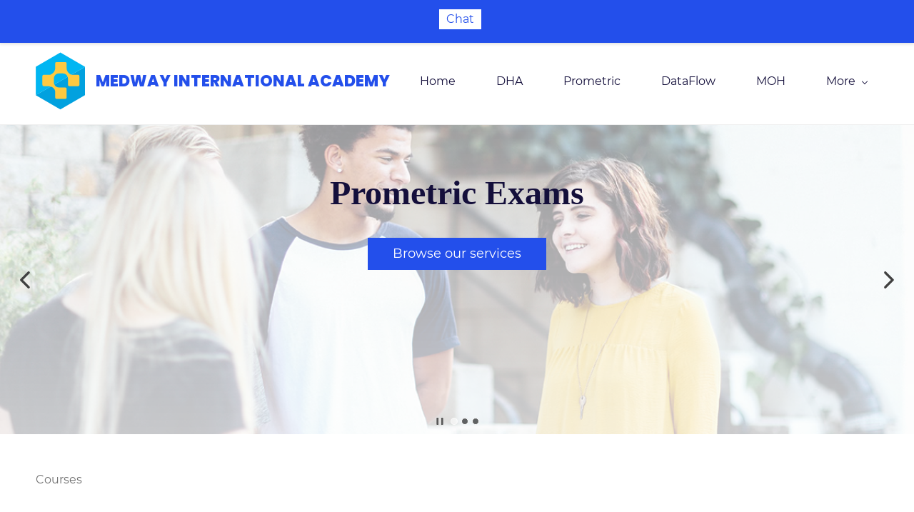

--- FILE ---
content_type: text/html;charset=UTF-8
request_url: https://www.medwayacademy.in/courses.html
body_size: 13836
content:
<!doctype html><html lang="en-US" dir="ltr" data-nojs><head><title>Dataflow Verification, Prometric exam agency in India</title><meta name="viewport" content="width=device-width, initial-scale=1.0, shrink-to-fit=no"><meta http-equiv="Content-Type" content="text/html; charset=utf-8"/><meta name="generator" content="Zoho Sites 2.0, https://zoho.com/sites"/><link rel="icon" href="/favicon.png"/><link rel="canonical" href="https://www.medwayacademy.in/courses"/><meta name="twitter:card" content="summary_large_image"><meta name="twitter:image" content="https://www.medwayacademy.in/files/Health%20%26%20Medicine%205.svg"><meta name="twitter:url" content="https://www.medwayacademy.in/courses"><meta name="twitter:title" content="Dataflow Verification, Prometric exam agency in India"><meta name="twitter:description" content="Top Dataflow verification agency in India. Book your prometric/ pearson exam. Complete your DHA, HAAD, MOH Dataflow/ Prometric with ease."><meta property="og:image" content="https://www.medwayacademy.in/files/Health%20%26%20Medicine%205.svg"><meta property="og:type" content="website"><meta property="og:url" content="https://www.medwayacademy.in/courses"><meta property="og:title" content="Dataflow Verification, Prometric exam agency in India"><meta property="og:description" content="Top Dataflow verification agency in India. Book your prometric/ pearson exam. Complete your DHA, HAAD, MOH Dataflow/ Prometric with ease."><meta name="keywords" content="Dataflow, Prometric Exam, Pearson, DHA, HAAD, DOH, SCFHS, QCHP/DHP, OMSB, NHRA, MOH Kuwait"/><meta name="description" content="Top Dataflow verification agency in India. Book your prometric/ pearson exam. Complete your DHA, HAAD, MOH Dataflow/ Prometric with ease."/><link href="https://www.medwayacademy.in/courses" rel="alternate" hreflang="x-default"><link href="/css/zsite-core.css" rel="preload" type="text/css" as="style"><link href="/css/zsite-core.css" rel="stylesheet" type="text/css"><link rel="preconnect" href="//img.zohostatic.com"><link rel="preconnect" href="//static.zohocdn.com"><link href="/template/e633e1ce53814cf987da3fb9c9c5c602/stylesheets/style.css" rel="preload" type="text/css" as="style"><link href="/template/e633e1ce53814cf987da3fb9c9c5c602/stylesheets/style.css" rel="stylesheet" type="text/css"><link href="/template/e633e1ce53814cf987da3fb9c9c5c602/stylesheets/sub-style.css" rel="preload" type="text/css" as="style"><link href="/template/e633e1ce53814cf987da3fb9c9c5c602/stylesheets/sub-style.css" rel="stylesheet" type="text/css"><link rel="preload" type="text/css" href="//webfonts.zoho.com/css?family=Montserrat:400,700/Poppins:400,600,700,800/PT Serif:700,400&amp;display=swap" as="style"><link rel="stylesheet" type="text/css" href="//webfonts.zoho.com/css?family=Montserrat:400,700/Poppins:400,600,700,800/PT Serif:700,400&amp;display=swap"><link href="/zs-customcss.css" rel="preload" type="text/css" as="style"><link href="/zs-customcss.css" rel="stylesheet" type="text/css"><script>document.documentElement.removeAttribute('data-nojs');</script><script>window.zs_content_format="0";window.zs_resource_url = "/courses";window.isDefaultLogo = "false";window.zs_site_resource_id = "1418605000000002005";</script><script>window.is_portal_site="false";</script><script src="/zs-lang_en_US.js" defer></script><script src="/js/zsite-core.js" defer></script><script src="/template/e633e1ce53814cf987da3fb9c9c5c602/js/header.js" defer></script><script src="/template/e633e1ce53814cf987da3fb9c9c5c602/js/eventhandler.js" defer></script><script src="/template/e633e1ce53814cf987da3fb9c9c5c602/js/megamenu.js" defer></script><script src="/template/e633e1ce53814cf987da3fb9c9c5c602/js/language-list.js" defer></script><script>window.zs_data_center="USA";</script><script>window.stand_alone_path="";</script><script>window.zs_rendering_mode="live";</script><script>window.is_social_share_enabled="false";</script><script src="https://zsites.nimbuspop.com/IDC/js/browser_compatibility.js" defer></script><script>var message_bar_info={"message_bar_enable":true,"mb_last_updated_time":1761627528243,"accept_button_text":"Chat","message_bar_position":"1","messagebar_theme":"1","message_bar_content":""};</script><script src="https://static.zohocdn.com/sites/mb/zsmessagebar.js" defer></script><script>window.zs_resource_id = "1418605000000002792";window.zs_resource_type = "1";window.zs_site_resource_path = "";window.zs_resource_full_path = "/courses";window.zs_site_resource_id = "1418605000000002005";window.zs_site_type = "0";window.zs_resource_contentstate = "3";window.zs_page_reviewer =  null;</script><meta name="google-site-verification" content="YjyFeieERcq2LAtRwxgnxm7DtJ27eIzwoAMX7AasPl8"/><meta name="msvalidate.01" content="EF53B92ECD3D4A4E5DFA9A423E08907D"/><!-- Google Tag Manager --><script>(function(w,d,s,l,i){w[l]=w[l]||[];w[l].push({'gtm.start':new Date().getTime(),event:'gtm.js'});var f=d.getElementsByTagName(s)[0],j=d.createElement(s),dl=l!='dataLayer'?'&l='+l:'';j.async=true;j.src='https://www.googletagmanager.com/gtm.js?id='+i+dl;f.parentNode.insertBefore(j,f);})(window,document,'script','dataLayer','GTM-TNZS8TK');</script><!-- End Google Tag Manager --><script async src='https://www.googletagmanager.com/gtag/js?id=UA-93088819-1'></script><script>window.dataLayer = window.dataLayer || [];function gtag(){dataLayer.push(arguments);}gtag('js', new Date());gtag('config', 'UA-93088819-1');</script><script async src="//pagead2.googlesyndication.com/pagead/js/adsbygoogle.js"></script><script>
  (adsbygoogle = window.adsbygoogle || []).push({
    google_ad_client: "ca-pub-8053028030312627",
    enable_page_level_ads: true
  });
</script><meta name="google-adsense-account" content="ca-pub-8053028030312627"><script data-ad-client="ca-pub-8053028030312627" async src="https://pagead2.googlesyndication.com/pagead/js/adsbygoogle.js"></script></head><body data-zs-home="true" data-zs-subsite="" data-zs-display-mode="default"><!-- Google Tag Manager (noscript) --><noscript><iframe src="https://www.googletagmanager.com/ns.html?id=GTM-TNZS8TK" height="0" width="0" style="display:none;visibility:hidden;"></iframe></noscript><!-- End Google Tag Manager (noscript) --><a href="#thememaincontent" class="theme-skip-to-needed-content">Skip to main content</a><div data-headercontainer="zptheme-data-headercontainer" class="zpheader-style-01 theme-mobile-header-fixed theme-pages-full-stretch theme-mobile-header-style-01" data-headercontainer="zptheme-data-headercontainer" data-zs-mobile-headerstyle="01" class="zpheader-style-01 theme-mobile-header-fixed theme-pages-full-stretch theme-mobile-header-style-01"><div class="theme-header-topbar " data-dark-part-applied="false" data-theme-topbar="zptheme-topbar"><div class="zpcontainer"><div data-topbarinfo-position="zptheme-topbarinfo-position"><div class="theme-topbar-contact-info theme-verticalheader-top-space" data-contact-info="zptheme-contact-info"><ul data-contact-info-inner="zptheme-contact-info-inner"><li class="theme-topbar-info"><a title="Email address" href="mailto:info@medwayacademy.in"><span class="theme-topbar-info-icon" data-zs-contact-mail-icon><svg viewBox="0 0 512 513.5" xmlns="http://www.w3.org/2000/svg" aria-hidden="true"><path d="M48 128h16 384 16v16 256 16h-16-384-16v-16-256-16z m69 32l139 92.5 139-92.5h-278z m-37 14v210h352v-210l-167 111.5-9 5.5-9-5.5z"/></svg></span><span class="theme-topbar-info-icon-text" data-zs-contact-mail-text>info@medwayacademy.in</span></a></li><li class="theme-topbar-info"><a title="Phone Number" href="tel:040 42000144"><span class="theme-topbar-info-icon" data-zs-contact-phone-icon><svg viewBox="0 0 512 513.5" xmlns="http://www.w3.org/2000/svg" aria-hidden="true"><path d="M138.5 48c8.376 0 16.6562 3.0244 23.5 8.5l1 0.5 0.5 0.5 64 66 1.5 1.5-0.5 0.5c14.1738 13.2119 13.9678 35.5322 0.5 49l-32 32c4.9189 11.2773 18.3291 40.0186 44.5 65 26.3584 25.1602 53.9316 39.4668 65.5 45l31.5-31.5 0.5-0.5c13.2793-13.2793 36.7207-13.2793 50 0l0.5 1 65 65c13.2793 13.2793 13.2793 36.2207 0 49.5l-49.5 49.5-0.5 0.5-0.5 0.5c-15.0107 12.8672-36.04 17.4863-55.5 11h-0.5c-37.5488-14.6934-113.509-48.0088-181.5-116-67.7266-67.7266-102.448-142.659-116-181.5-0.0352-0.0996 0.0342-0.4004 0-0.5-6.7031-18.4336-1.915-39.7383 13.5-54l-0.5-0.5 50-51.5 0.5-0.5 1-0.5c6.8438-5.4756 15.124-8.5 23.5-8.5z m0 32c-1.1719 0-2.3438 0.5752-3.5 1.5l-48.5 49.5-0.5 0.5-0.5 0.5c-5.6738 4.8633-7.4394 14.4932-5 21 12.1201 34.8467 45.1992 106.699 108.5 170 62.7842 62.7842 133.224 93.7607 169.5 108 9.3408 3.1133 17.1113 1.833 24.5-4.5l49-49c2.7207-2.7207 2.7207-1.7793 0-4.5l-65.5-65.5c-2.7207-2.7207-2.2793-2.7207-5 0l-40 40-7.5 7.5-10-4.5s-43.8311-18.5518-81-52.5l-3.5-3c-38.5947-36.8408-57-86-57-86l-3.5-10 7.5-7 40-40c1.9658-1.9658 0.874-3.6006 1-3.5l-0.5-0.5-1-1-64-65.5c-1.1563-0.9248-2.3281-1.5-3.5-1.5z"/></svg></span><span class="theme-topbar-info-icon-text" data-zs-contact-phone-text>040 42000144</span></a></li></ul></div>
</div><div class="theme-socialicon-parent " data-socialicon-parent="zptheme-socialicon-parent"><ul class="theme-scoialicon-inner-parent" data-socialicon-inner-parent="zptheme-socialicon-inner-parent"><li class="theme-socialicon-list"><a href="https://www.facebook.com/MedwayAcedemy" target="_blank" class="theme-facebook-container" data-zs-social-profile-link aria-label="facebook"><svg class="zpsocialprofile" aria-hidden="true" viewBox="0 0 64 64" xmlns="http://www.w3.org/2000/svg"><path d="M64,32.1989637 C64,14.4248705 49.6642636,0 32,0 C14.3357364,0 -8.52651283e-14,14.4248705 -8.52651283e-14,32.1989637 C-8.52651283e-14,48.2818653 11.6992791,61.6124352 27.0236869,64 L27.0236869,41.4839378 L18.8506694,41.4839378 L18.8506694,32.1989637 L27.0236869,32.1989637 L27.0236869,25.1025907 C27.0236869,17.0445596 31.76931,12.5678756 39.0854789,12.5678756 C42.5787848,12.5678756 46.2039135,13.2310881 46.2039135,13.2310881 L46.2039135,21.0901554 L42.1833162,21.0901554 C38.1956746,21.0901554 36.9433574,23.6103627 36.9433574,26.1305699 L36.9433574,32.1658031 L45.8414006,32.1658031 L44.4243048,41.4507772 L36.9433574,41.4507772 L36.9433574,63.9668394 C52.3007209,61.6124352 64,48.2818653 64,32.1989637 Z"></path></svg></a></li><li class="theme-socialicon-list"><a href="https://www.instagram.com/medwayacademy/" target="_blank" class="theme-instagram-container" data-zs-social-profile-link aria-label="instagram"><svg class="zpsocialprofile" aria-hidden="true" viewBox="0 0 64 64" xmlns="http://www.w3.org/2000/svg"><path d="M18.7470755,0.221595251 C15.3422244,0.382299247 13.0166948,0.927668835 10.9845413,1.72394402 C8.8808805,2.5440464 7.09761014,3.64310557 5.32364538,5.42434073 C3.54758782,7.20661909 2.45687425,8.99304465 1.64301187,11.0988238 C0.855031083,13.1361614 0.321066295,15.4627981 0.170711099,18.8697484 C0.0214311023,22.2829708 -0.012802497,23.3716107 0.00383750267,32.0611721 C0.0204135023,40.7496967 0.0587623014,41.8403975 0.221527098,45.254631 C0.384285494,48.6585158 0.927619882,50.9830597 1.72388866,53.0162565 C2.54502785,55.1199428 3.64296062,56.9022276 5.42521338,58.6772547 C7.20645494,60.4522883 8.9939045,61.5419779 11.1006629,62.3569282 C13.1359204,63.1438722 15.46353,63.6799042 18.8694627,63.8291842 C22.2826082,63.9795458 23.3722466,64.0127042 32.0596384,63.9961282 C40.7511454,63.9795458 41.8408478,63.941165 45.2539933,63.7794178 C48.6588444,63.616653 50.9822875,63.0712898 53.0165275,62.2770946 C55.1201883,61.4538563 56.9034586,60.3579395 58.6774234,58.5756547 C60.4513945,56.7943876 61.5421081,55.0069188 62.3560345,52.9001285 C63.1440153,50.8648453 63.6800089,48.5372038 63.8282777,45.1333446 C63.9775577,41.7180679 64.0128665,40.6273351 63.9962265,31.9388169 C63.9796441,23.2492555 63.9402841,22.1606092 63.7785369,18.7484684 C63.6167897,15.3414861 63.0714329,13.0179854 62.2761753,10.9837454 C61.4540249,8.88005905 60.3571033,7.0987919 58.5758618,5.32274074 C56.7946202,3.54875038 55.0071771,2.4559312 52.9004123,1.64411682 C50.8641371,0.856129637 48.5375324,0.319048049 45.1316061,0.171822452 C41.7184606,0.0204496555 40.6288222,-0.0127087437 31.9383264,0.00387365592 C23.2499298,0.0204560555 22.160285,0.0577936547 18.7470755,0.221595251 M19.1203747,58.0696835 C16.0006051,57.9338499 14.3064996,57.4154436 13.1774308,56.9810372 C11.682346,56.4024772 10.6154853,55.7088452 9.49261809,54.5942852 C8.37184371,53.4755524 7.67612533,52.4117765 7.09241974,50.9198021 C6.65381495,49.7906885 6.12611576,48.0986182 5.97993337,44.9788358 C5.82129017,41.6060871 5.78502777,40.5941383 5.76945657,32.0497481 C5.75287417,23.5074443 5.78394617,22.4954955 5.93120377,19.1196428 C6.06491897,16.0019213 6.58648055,14.3057037 7.01983094,13.1776334 C7.59834613,11.6804686 8.28988531,10.6156558 9.40655089,9.49280784 C10.5252389,8.36992787 11.5889956,7.67628948 13.081994,7.0925775 C14.2100452,6.65191191 15.9021283,6.12831512 19.0208227,5.98007832 C22.3956194,5.82038552 23.4064738,5.78618392 31.9486944,5.76960153 C40.4929438,5.75298713 41.5048734,5.78307992 44.8807453,5.93134872 C47.9983644,6.06715032 49.6945564,6.58350231 50.8216028,7.0199951 C52.3176987,7.59852308 53.3845595,8.28801427 54.5064091,9.40674704 C55.628201,10.5254798 56.323913,11.5871694 56.9076186,13.0832846 C57.3482458,14.2082189 57.8718362,15.9023821 58.0190938,19.0201036 C58.1797594,22.3949387 58.2160858,23.4068555 58.231593,31.9491913 C58.2481754,40.4935879 58.2171034,41.5054983 58.0688346,44.8792902 C57.933033,47.9990726 57.4156442,49.6942725 56.9802074,50.8243973 C56.4016858,52.3184581 55.710089,53.3853316 54.5924123,54.5082116 C53.4747995,55.6269444 52.4110427,56.3246916 50.9169691,56.9084356 C49.7910044,57.348026 48.0968988,57.8726723 44.9802333,58.0209411 C41.6055006,58.1795587 40.5945822,58.2158467 32.0492576,58.2314179 C23.507037,58.2480131 22.4961826,58.2158659 19.1203747,58.0696835 M45.2073489,14.8946189 C45.2114717,17.0138765 46.9346204,18.729806 49.053846,18.7256663 C51.1740891,18.7215116 52.8900251,16.9993549 52.8869253,14.8800973 C52.8827483,12.7608398 51.1595931,11.043899 49.03935,11.0480387 C46.9191132,11.052187 45.2031773,12.7753614 45.2073489,14.8946189 M15.5693094,32.0310857 C15.5869347,41.1063495 22.957565,48.4469894 32.0305952,48.4293954 C41.1046942,48.4117446 48.4493852,41.0430983 48.4318231,31.9678665 C48.414134,22.8957323 41.0424926,15.5509133 31.967376,15.5685072 C22.8942818,15.5861645 15.5516836,22.9579403 15.5693094,32.0310857 M21.3328633,32.0196937 C21.3225058,26.1295435 26.0897377,21.344654 31.978768,21.3342528 C37.868867,21.3228812 42.6547101,26.0880651 42.6661227,31.9792585 C42.6775581,37.870452 37.9103198,42.6542983 32.0192032,42.6657427 C26.1301793,42.6771143 21.3442722,37.9108872 21.3328633,32.0196937"></path></svg></a></li></ul></div>
</div></div><div data-megamenu-content-container class="theme-header " data-header="zptheme-data-header-transparent" data-dark-part-applied="false" data-banner-base-header="theme-banner-base-header"><div class="zpcontainer"><div data-zs-branding class="theme-branding-info " data-theme-branding-info="zptheme-branding-info"><div data-zs-logo-container class="theme-logo-parent "><a href="/" title="Logo"><picture><img data-zs-logo src="/files/Health & Medicine 5.svg" alt="MEDWAY INTERNATIONAL ACADEMY" style="height:81.24px;width:69px;"/></picture></a></div>
<div class="theme-site-name-caption theme-site-title-caption-space"><div data-zs-sitename class="theme-site-name "> MEDWAY INTERNATIONAL ACADEMY </div>
</div></div><div class="theme-navigation-and-icons"><div class="theme-menu-area" data-zp-nonresponsive-container="mymenu1"><div class="theme-menu " data-nav-menu-icon-width=15 data-nav-menu-icon-height=15 data-sub-menu-icon-height=15 data-sub-menu-icon-width=15 data-mega-menu-icon-width=15 data-mega-menu-icon-height=15 data-non-res-menu="zptheme-menu-non-res" data-zp-theme-menu="id: mymenu1 ;active: theme-menu-selected; maxitem:5;position: theme-sub-menu-position-change; orientation: horizontal; submenu: theme-sub-menu; moretext: More; nonresponsive-icon-el: theme-non-responsive-menu; responsive-icon-el: theme-responsive-menu; burger-close-icon: theme-close-icon; animate-open: theme-toggle-animate; animate-close: theme-toggle-animate-end;open-icon: theme-submenu-down-arrow; close-icon: theme-submenu-up-arrow; root-icon: theme-submenu-down-arrow; subtree-icon: theme-submenu-right-arrow;" role="navigation"><ul data-zs-menu-container><li><a href="/" target="_self"><span class="theme-menu-content "><span class="theme-menu-name" data-theme-menu-name="Home">Home</span></span></a></li><li><a href="/dha" target="_self"><span class="theme-menu-content "><span class="theme-menu-name" data-theme-menu-name="DHA">DHA</span></span></a></li><li><a href="/prometric" target="_self"><span class="theme-menu-content "><span class="theme-menu-name" data-theme-menu-name="Prometric">Prometric</span></span></a></li><li><a href="/services" target="_self"><span class="theme-menu-content "><span class="theme-menu-name" data-theme-menu-name="DataFlow">DataFlow</span></span></a></li><li data-zp-more-menu="mymenu1"><a href="javascript:;" target="_self" data-theme-accessible-submenu aria-haspopup="true" aria-label="More menu has sub menu" aria-expanded="false"><span class="theme-menu-content "><span class="theme-menu-name" data-theme-menu-name="More">More</span></span><span class="theme-sub-li-menu theme-non-responsive-menu theme-submenu-down-arrow"></span><span class="theme-sub-li-menu theme-responsive-menu theme-submenu-down-arrow"></span></a><ul class="theme-sub-menu" data-zs-submenu-container style="display:none;"><li><a href="/moh" target="_self"><span class="theme-menu-content "><span class="theme-menu-name" data-theme-menu-name="MOH">MOH</span></span></a></li><li><a href="/doh" target="_self"><span class="theme-menu-content "><span class="theme-menu-name" data-theme-menu-name="HAAD">HAAD</span></span></a></li><li><a href="/courses" target="_self"><span class="theme-menu-content "><span class="theme-menu-name" data-theme-menu-name="Courses">Courses</span></span></a></li><li><a href="/about-us" target="_self"><span class="theme-menu-content "><span class="theme-menu-name" data-theme-menu-name="About Us">About Us</span></span></a></li><li><a href="/contact" target="_self"><span class="theme-menu-content "><span class="theme-menu-name" data-theme-menu-name="Contact">Contact</span></span></a></li></ul></li></ul><div data-zp-submenu-icon="mymenu1" style="display:none;"><span class="theme-sub-li-menu theme-non-responsive-menu"></span><span class="theme-sub-li-menu theme-responsive-menu theme-submenu-down-arrow"></span></div>
</div></div></div></div><div data-zs-responsive-menu-area class="theme-responsive-menu-area theme-navigation-and-icons zpcontainer"><div class="theme-responsive-menu-container" data-zp-burger-clickable-area="mymenu1"><span class="theme-burger-icon" data-zp-theme-burger-icon="mymenu1"></span></div>
<div class="theme-responsive-menu theme-menu-area" data-zp-responsive-container="mymenu1"></div>
</div></div></div><div data-themebanner="zptheme-banner" class="theme-banner theme-pages-full-stretch"><div class="zpcontent-container hero-container "><div data-element-id="elm_6xjxt5l_Qh2xfyul9oLB0w" class="zphero " data-transition="slide_left" data-full-screen="" data-slider-interval="5000" data-zs-autoslide="true" data-zs-customheight="" data-zs-height="414" data-zs-mobile-customheight="" data-zs-mobile-height="397" data-zs-tablet-customheight="" data-zs-tablet-height="397" data-element-type="hero" data-zs-slider="slide: zphero-slide; slides-cont: zphero-slides; content-cont : zphero-slider-container;slide-pause-btn:zsslider-pause-btn;slide-play-btn:zsslider-play-btn;" data-zsslider-controller="01" data-zsslider-arrow="01" data-zsslider-arrow-bg="01"><style type="text/css"> [data-element-id="elm_6xjxt5l_Qh2xfyul9oLB0w"].zphero{ min-height: 414px; } @media (max-width: 768px) { [data-element-id="elm_6xjxt5l_Qh2xfyul9oLB0w"].zphero{ min-height: 397px; } } @media (max-width: 460px) { [data-element-id="elm_6xjxt5l_Qh2xfyul9oLB0w"].zphero{ min-height: 397px; } } </style><ul class="zphero-slides" data-currentslide-index="0"><li data-element-id="elm_2fCn4_dPTj6SjMAg8Wq-5g" data-slide-name="Slide 15" data-element-type="heroslide" class="zphero-slide zpdefault-section zpdefault-section-bg curslide "><style type="text/css"></style><div data-tablet-image="" data-mobile-image="" class="zpslider-img zpbackground-size-cover zpbackground-position-center-center zpbackground-repeat-all zpbackground-attachment-scroll" style="background-image:linear-gradient(to bottom, rgba(255, 255, 255, 0.61), rgba(255, 255, 255, 0.78)), url(https://static.zohocdn.com/sites/stock-images/images/zpstock-image-46.jpg);"></div>
<div class="zphero-slider-container zshero-banner-style-15 "><div class="zpcontainer"><div data-element-id="elm_zq9iyxxVRxC6gxz_5DEIMg" data-element-type="row" class="zprow zprow-container zpalign-items-flex-start zpjustify-content-center " data-equal-column=""><style type="text/css"> [data-element-id="elm_zq9iyxxVRxC6gxz_5DEIMg"].zprow{ border-radius:1px; } </style><div data-element-id="elm_MG0BLkHdTL6io1gDiYOy7Q" data-element-type="column" class="zpelem-col zpcol-12 zpcol-md-7 zpcol-sm-10 zpalign-self-center zpdefault-section zpdefault-section-bg "><style type="text/css"></style><div data-element-id="elm_DNrHBmkBT2SdbS8DdDQX5g" data-element-type="heading" class="zpelement zpelem-heading "><style></style><h2
 class="zpheading zpheading-style-none zpheading-align-center zpheading-align-mobile-center zpheading-align-tablet-center " data-editor="true">Prometric Exams<br/></h2></div>
<div data-element-id="elm_5IfiTbXDT2ivcMdEC6HpcA" data-element-type="button" class="zpelement zpelem-button "><style> [data-element-id="elm_5IfiTbXDT2ivcMdEC6HpcA"].zpelem-button{ border-radius:1px; } </style><div class="zpbutton-container zpbutton-align-center zpbutton-align-mobile-center zpbutton-align-tablet-center"><style type="text/css"></style><a class="zpbutton-wrapper zpbutton zpbutton-type-primary zpbutton-size-md zpbutton-style-none " href="/contact" target="_blank"><span class="zpbutton-content">Browse our services</span></a></div>
</div></div></div><div data-element-id="elm_qplauOVOWoEmT6gTJgNgcw" data-element-type="row" class="zprow zprow-container zpalign-items-flex-start zpjustify-content-flex-start zpdefault-section zpdefault-section-bg " data-equal-column=""><style type="text/css"> [data-element-id="elm_qplauOVOWoEmT6gTJgNgcw"].zprow{ border-radius:1px; } </style><div data-element-id="elm_zx4SikHwVNUbxIicNMkhsA" data-element-type="column" class="zpelem-col zpcol-12 zpcol-md-12 zpcol-sm-12 zpalign-self- zpdefault-section zpdefault-section-bg "><style type="text/css"> [data-element-id="elm_zx4SikHwVNUbxIicNMkhsA"].zpelem-col{ border-radius:1px; } </style></div>
</div></div></div></li><li data-element-id="elm_uu_v2NvQSyS25zCOsAx5rg" data-slide-name="Slide 05" data-element-type="heroslide" class="zphero-slide zpdefault-section zpdefault-section-bg "><style type="text/css"></style><div data-tablet-image="" data-mobile-image="" class="zpslider-img zpbackground-size-cover zpbackground-position-center-center zpbackground-repeat-no zpbackground-attachment-scroll" style="background-image:linear-gradient(to bottom, rgba(0, 0, 0, 0), rgba(0, 0, 0, 0)), url(https://static.zohocdn.com/sites/stock-images/images/zpstock-image-02.jpg);"></div>
<div class="zphero-slider-container zshero-banner-style-05 "><div class="zpcontainer"><div data-element-id="elm_aY7vQqKrQTGWY-X-HOiJNw" data-element-type="row" class="zprow zprow-container zpalign-items-flex-start zpjustify-content-center " data-equal-column=""><style type="text/css"></style><div data-element-id="elm_vedj4z3hQF-fTK57xAtjjg" data-element-type="column" class="zpelem-col zpcol-12 zpcol-md-8 zpcol-sm-10 zpalign-self-center zpdefault-section zpdefault-section-bg "><style type="text/css"></style><div data-element-id="elm_lccLfSngSHGTi5aSe7XKrw" data-element-type="heading" class="zpelement zpelem-heading "><style></style><h2
 class="zpheading zpheading-style-none zpheading-align-center zpheading-align-mobile-center zpheading-align-tablet-center " data-editor="true">Progressive thinking</h2></div>
<div data-element-id="elm_bfYNQYOSRDGFxnzWsGu7gg" data-element-type="button" class="zpelement zpelem-button "><style> [data-element-id="elm_bfYNQYOSRDGFxnzWsGu7gg"].zpelem-button{ border-radius:1px; } </style><div class="zpbutton-container zpbutton-align-center zpbutton-align-mobile-center zpbutton-align-tablet-center"><style type="text/css"></style><a class="zpbutton-wrapper zpbutton zpbutton-type-primary zpbutton-size-md zpbutton-style-none " href="/services" target="_blank"><span class="zpbutton-content">Read More</span></a></div>
</div></div></div></div></div></li><li data-element-id="elm_CERLNjK1QdyaH16bUMNl9g" data-slide-name="Slide 06" data-element-type="heroslide" class="zphero-slide zpdefault-section zpdefault-section-bg "><style type="text/css"></style><div data-tablet-image="" data-mobile-image="" class="zpslider-img zpbackground-size-cover zpbackground-position-center-center zpbackground-repeat-no zpbackground-attachment-scroll" style="background-image:linear-gradient(to right, rgba(254, 247, 237, 1), rgba(255, 255, 255, 0)), url(https://static.zohocdn.com/sites/stock-images/images/zpstock-image-39.jpg);"></div>
<div class="zphero-slider-container zshero-banner-style-06 "><div class="zpcontainer"><div data-element-id="elm_mpmJH2_WRByjatriuc892A" data-element-type="row" class="zprow zprow-container zpalign-items-flex-start zpjustify-content-flex-start " data-equal-column=""><style type="text/css"> [data-element-id="elm_mpmJH2_WRByjatriuc892A"].zprow{ border-radius:1px; } </style><div data-element-id="elm_nqdXOMOlRPOeLrKkVaMQZw" data-element-type="column" class="zpelem-col zpcol-12 zpcol-md-6 zpcol-sm-10 zpalign-self-center zpdefault-section zpdefault-section-bg "><style type="text/css"></style><div data-element-id="elm_y5QqDBSCS1aZMGTJaxrCWg" data-element-type="heading" class="zpelement zpelem-heading "><style></style><h2
 class="zpheading zpheading-style-none zpheading-align-left zpheading-align-mobile-left zpheading-align-tablet-left " data-editor="true">HELPING<br/>GOALS.</h2></div>
<div data-element-id="elm_beYsB8IyRiS8FxduK9HhvQ" data-element-type="button" class="zpelement zpelem-button "><style> [data-element-id="elm_beYsB8IyRiS8FxduK9HhvQ"].zpelem-button{ border-radius:1px; } </style><div class="zpbutton-container zpbutton-align-left zpbutton-align-mobile-left zpbutton-align-tablet-left"><style type="text/css"></style><a class="zpbutton-wrapper zpbutton zpbutton-type-primary zpbutton-size-md zpbutton-style-none " href="/services" target="_blank"><span class="zpbutton-content">Learn More</span></a></div>
</div></div></div></div></div></li></ul><div class="zsslider-arrows-container zsslider-arrow-bg-01 zsslider-arrow-type-01"><div class="zsslider-arrow-left" tabindex="0" role="button" aria-label="Previous"><svg aria-hidden="true" class="svg-icon-24px"><use xmlns:xlink="http://www.w3.org/1999/xlink" xlink:href="#zs-arrow-left-style01"></use></svg></div>
<div class="zsslider-arrow-right" tabindex="0" role="button" aria-label="Next"><svg aria-hidden="true" class="svg-icon-24px"><use xmlns:xlink="http://www.w3.org/1999/xlink" xlink:href="#zs-arrow-right-style01"></use></svg></div>
</div><div class="zsslider-controller-container zsslider-controller-type-01 "><svg class="zsslider-pause-btn" tabindex="0" role="button" aria-label="Pause"><use xmlns:xlink="http://www.w3.org/1999/xlink" xlink:href="#zsslider-pause-btn"></use></svg><svg class="zsslider-play-btn" tabindex="0" role="button" aria-label="Play"><use xmlns:xlink="http://www.w3.org/1999/xlink" xlink:href="#zsslider-play-btn"></use></svg><div class="zsslider-controller zsslider-controller-active"></div>
<div class="zsslider-controller "></div><div class="zsslider-controller "></div></div>
<svg aria-hidden="true" xmlns="http://www.w3.org/2000/svg" style="display:none;"><symbol viewBox="0 0 14 14" id="zsslider-pause-btn"><path d="M3.85.53C3.6.5 3.34.5 3.07.5 1.68.5.95 1.09.95 2.18V12c.03.74.56 1.32 1.44 1.44.53.07 1.11.07 1.64 0 .9-.13 1.42-.72 1.42-1.5V2.07c0-.09 0-.18-.03-.28-.1-.66-.75-1.17-1.59-1.26h.01ZM11.43.53C11.18.5 10.92.5 10.65.5c-1.39 0-2.12.59-2.12 1.68V12c.03.74.56 1.32 1.44 1.44.53.07 1.11.07 1.64 0 .9-.13 1.42-.72 1.42-1.5V2.07c0-.09 0-.18-.03-.28-.1-.66-.75-1.17-1.59-1.26h.01Z"/></symbol><symbol viewBox="0 0 14 14" id="zsslider-play-btn"><path d="M.59 7.02C.57 5.33.57 3.63.51 1.94.45.63 1.72-.17 2.9.45c3.2 1.68 6.42 3.32 9.64 4.96.59.3.95.76.96 1.43 0 .66-.34 1.11-.91 1.43-3.18 1.75-6.35 3.5-9.52 5.25-1.2.66-2.39-.04-2.41-1.41C.63 10.42.61 8.72.59 7.03Z"/></symbol><symbol viewBox="0 0 512 512" id="zs-arrow-left-style01"><g><path d="M118.6,230.7L338.7,10.5c14-14,36.7-14,50.7,0c14,14,14,36.7,0,50.7L194.6,256l194.8,194.8c14,14,14,36.7,0,50.7 c-14,14-36.7,14-50.7,0L118.6,281.3c-7-7-10.5-16.2-10.5-25.3C108.1,246.8,111.6,237.7,118.6,230.7z"></path></g></symbol><symbol viewBox="0 0 32 32" id="zs-arrow-left-style02"><path id="arrow-left-style2-Arrow_Forward" d="M0,16c0,0.3,0.1,0.5,0.3,0.7l9.9,10c0.4,0.4,1,0.4,1.4,0c0.4-0.4,0.4-1,0-1.4L3.4,17H31 c0.6,0,1-0.5,1-1s-0.4-1-1-1H3.4l8.2-8.3c0.4-0.4,0.4-1,0-1.4c-0.4-0.4-1-0.4-1.4,0l-9.9,10C0.1,15.5,0,15.7,0,16z"></path></symbol><symbol viewBox="0 0 512 512" id="zs-arrow-left-style03"><g><path d="M86,256l193.7,193.6c13.9,13.9,13.9,36.5,0,50.4c-13.9,13.9-36.5,13.9-50.4,0L10.4,281.2C3.5,274.2,0,265.1,0,256 c0-9.1,3.5-18.2,10.4-25.2L229.3,12C243.2-2,265.8-2,279.7,12c13.9,13.9,13.9,36.5,0,50.4L86,256z M501.6,62.4 c13.9-13.9,13.9-36.5,0-50.4C487.6-2,465.1-2,451.2,12L232.3,230.8c-7,7-10.4,16.1-10.4,25.2c0,9.1,3.5,18.2,10.4,25.2l218.9,218.9 c13.9,13.9,36.5,13.9,50.4,0c13.9-13.9,13.9-36.5,0-50.4L307.9,256L501.6,62.4z"></path></g></symbol><symbol viewBox="0 0 512 512" id="zs-arrow-left-style04"><g><g id="arrow-left-style4-arrow-drop-up"><polygon points="384,512 128,256 384,0 		"></polygon></g></g></symbol><symbol viewBox="0 0 512 512" id="zs-arrow-right-style01"><g><path d="M390.4,281.3L170.3,501.5c-14,14-36.7,14-50.7,0c-14-14-14-36.7,0-50.7L314.4,256L119.6,61.2c-14-14-14-36.7,0-50.7 c14-14,36.7-14,50.7,0l220.2,220.1c7,7,10.5,16.2,10.5,25.3C400.9,265.2,397.4,274.3,390.4,281.3z"></path></g></symbol><symbol viewBox="0 0 32 32" id="zs-arrow-right-style02"><path id="arrow-right-style2-Arrow_Forward" d="M32,16c0-0.3-0.1-0.5-0.3-0.7l-9.9-10c-0.4-0.4-1-0.4-1.4,0c-0.4,0.4-0.4,1,0,1.4 l8.2,8.3H1c-0.6,0-1,0.5-1,1s0.4,1,1,1h27.6l-8.2,8.3c-0.4,0.4-0.4,1,0,1.4c0.4,0.4,1,0.4,1.4,0l9.9-10C31.9,16.5,32,16.3,32,16z"></path></symbol><symbol viewBox="0 0 512 512" id="zs-arrow-right-style03"><g><path d="M426,256L232.3,62.4c-13.9-13.9-13.9-36.5,0-50.4c13.9-13.9,36.5-13.9,50.4,0l218.9,218.9c7,7,10.4,16.1,10.4,25.2 c0,9.1-3.5,18.2-10.4,25.2L282.7,500c-13.9,13.9-36.5,13.9-50.4,0c-13.9-13.9-13.9-36.5,0-50.4L426,256z M10.4,449.6 c-13.9,13.9-13.9,36.5,0,50.4c13.9,13.9,36.5,13.9,50.4,0l218.9-218.9c7-7,10.4-16.1,10.4-25.2c0-9.1-3.5-18.2-10.4-25.2L60.8,11.9 C46.9-2,24.4-2,10.4,11.9c-13.9,13.9-13.9,36.5,0,50.4L204.1,256L10.4,449.6z"></path></g></symbol><symbol viewBox="0 0 512 512" id="zs-arrow-right-style04"><g><g id="arrow-right-style4-arrow-drop-up"><polygon points="128,0 384,256 128,512 		"></polygon></g></g></symbol></svg></div>
</div></div><div data-theme-content-container="theme-content-container" class="theme-content-area theme-pages-full-stretch"><div class="theme-content-container"><div class="theme-content-area-inner"><div class="theme-product-page-breadcrumb"><div class="zpcontainer"><div class="theme-porduct-bredcrumb"><span class="theme-last-breadcrumb-nav"> Courses </span><svg width="1792" height="1792" viewBox="0 0 1792 1792" xmlns="http://www.w3.org/2000/svg" aria-hidden="true"><path d="M1171 960q0 13-10 23l-466 466q-10 10-23 10t-23-10l-50-50q-10-10-10-23t10-23l393-393-393-393q-10-10-10-23t10-23l50-50q10-10 23-10t23 10l466 466q10 10 10 23z"/></svg></div>
</div></div><div class="zpcontent-container page-container "><div data-element-id="elm_rAA7DJ9oSoOsc_CsxQgCNQ" data-element-type="section" class="zpsection zpdefault-section zpdefault-section-bg "><style type="text/css"></style><div class="zpcontainer-fluid zpcontainer"><div data-element-id="elm_pDU9cO6cSVmezXNMDGOaHQ" data-element-type="row" class="zprow zprow-container zpalign-items- zpjustify-content- " data-equal-column=""><style type="text/css"></style><div data-element-id="elm_2hJuPIXSR-arilyRC3D3Ew" data-element-type="column" class="zpelem-col zpcol-12 zpcol-md-12 zpcol-sm-12 zpalign-self- zpdefault-section zpdefault-section-bg "><style type="text/css"></style><div data-element-id="elm_7yHJ7JHHSNuSYDRtRG9u5Q" data-element-type="text" class="zpelement zpelem-text "><style></style><div class="zptext zptext-align- " data-editor="true"><div><p></p><div class="offset-2"><font color="#3900ff"><font size="4"><font face="Montaga"><b><br/>DHA (Dubai Health Authority)<br/><br/></b></font></font></font><div class="frow1" style="font-style:inherit;"><ul class="flightstable mt20"><p style="font-style:inherit;text-align:justify;margin-bottom:10px;"><font color="#000000" face="Montaga" size="3">DHA is the licensing examination basically generated for working in Dubai. (DHA is accepted allover UAE for working as a Registered Nurse. It is mandatory for all health care personnel and previous experience also needed. (For Nurses, Doctors, Pharmacist, Lab Technician, Dietician, CT, MRI technician, etc).</font></p><ul><li><span style="background-color:transparent;font-style:inherit;text-align:justify;color:rgb(0, 0, 0);"><font face="Montaga" size="3">We provide regular, long term and crash courses for nurses.</font></span></li><li><span style="background-color:transparent;font-style:inherit;text-align:justify;color:rgb(0, 0, 0);"><font face="Montaga" size="3">Regular classes are enough to pass DHA examinations for average students. Here we conduct theory based practice classes, which is required to pass the exam.</font></span></li><li><span style="background-color:transparent;font-style:inherit;text-align:justify;color:rgb(0, 0, 0);"><font face="Montaga" size="3">We cover all the topics (Medical &amp; Surgical, Pediatrics, Maternity and Psychiatry).</font></span></li><li><span style="background-color:transparent;font-style:inherit;text-align:justify;color:rgb(0, 0, 0);"><font face="Montaga" size="3">We provide study materials like CD’s and theory based notes prepared by experts. We are providing system-based practice for each students including test taking Strategies, exam tips and tricks.</font></span></li><li><span style="background-color:transparent;font-style:inherit;text-align:justify;color:rgb(0, 0, 0);"><font face="Montaga" size="3">We have collections of our own solved question papers.</font></span></li><li><span style="background-color:transparent;font-style:inherit;text-align:justify;color:rgb(0, 0, 0);"><font face="Montaga" size="3">Trained and experienced teachers are available for preparing each and every student.<font color="#142CDB"><span></span><b></b></font><br/></font></span></li></ul></ul><p><span></span></p><p><span></span><font size="4"><b><font color="#142CDB"><font face="Montaga"><br/></font></font></b></font></p><p><font size="4"><b><font color="#142CDB"><font face="Montaga"><span><span style="text-align:justify;font-style:inherit;"><font size="3"><font><span></span></font></font></span></span><font color="#0220EB"></font></font></font></b></font></p><div><div style="font-style:inherit;text-align:justify;font-weight:inherit;"><div><span style="color:rgb(48, 4, 234);"><b><span>DOH (Department of Authority Abudhabi)</span></b></span></div></div><div style="font-weight:inherit;text-align:justify;font-style:inherit;"><b><b><span><br/></span></b></b></div><div style="font-style:inherit;"><ul><p style="font-style:inherit;text-align:justify;margin-bottom:10px;"><span style="font-weight:normal;"><span style="color:rgb(11, 16, 45);">In the United Arab Emirates (UAE), if an individual wants to practice within a profession, they will need to obtain a professional license. Healthcare professionals in Abu Dhabi must obtain their license through the Department of Health Abudhabi (doh) and therefore, must take the DOH Prometric Exam.</span></span></p></ul></div></div><b><font color="#142CDB"><font face="Montaga"><font color="#0220EB"><br/></font></font></font></b><p></p><p><font size="4"><b><font color="#142CDB"><font face="Montaga"><font color="#0220EB">DHCC (Dubai Health Care City Authority)</font></font><font face="Montaga"><span><font color="#0220EB"><span></span></font><br/></span></font></font></b></font></p><font face="Montaga" size="3"></font><p><font face="Montaga" size="3"><br/></font></p><p><font face="Montaga" size="3"><font color="#000000">Situated in the core of Dubai, the world’s biggest medicinal services free zone involves two stages. <span></span></font></font></p><font color="#000000" face="Montaga" size="3"></font><ul><li><font color="#000000" face="Montaga" size="3">Stage 1, committed to social insurance and therapeutic training, possesses 4.1 million square feet in the Oud Metha, and <span></span></font></li><li><font color="#000000" face="Montaga" size="3">Phase 2, which is devoted to wellbeing, involves 22 million square feet in Al Jadaf, disregarding the noteworthy Dubai Creek.</font><font color="#000000"><span><font face="Montaga" size="3"></font><font face="Montaga" size="4"><br/></font></span></font></li></ul><font face="Montaga" size="4"><br/></font><p></p><div class="clearfix" style="color:rgb(240, 107, 96);font-style:inherit;"></div></div></div><div class="offset-2"><div class="fblueline" style="font-style:inherit;text-align:justify;font-weight:inherit;"><b><b><font color="#3900ff" face="Montaga" size="3"><font size="4">MOH (Ministry of Health) for Oman, Saudi, UAE and Bahrain</font><br/></font></b></b></div><div class="fblueline" style="color:rgb(240, 107, 96);font-weight:inherit;text-align:justify;font-style:inherit;"><b><b><font face="Montaga" size="3"><br/></font></b></b></div><div class="frow1" style="font-style:inherit;"><ul class="flightstable mt20"><p style="font-style:inherit;text-align:justify;margin-bottom:10px;"><font color="#000000" face="Montaga" size="3">MOH is the licensing exam generated for working in SHARJAH (UAE), OMAN, BAHRAIN, KUWAIT and SAUDI. You can attend the following MOH licensing exams(except Sharjah and Kuwait) anywhere in India (Bombay, Delhi, Hyderabad, Chennai, Bangalore, Thiruvananthapuram).</font></p><p style="font-style:inherit;text-align:justify;margin-bottom:10px;"><font color="#000000" face="Montaga" size="3"><br/></font></p></ul><div class="clearfix" style="color:rgb(240, 107, 96);font-weight:inherit;font-style:inherit;"></div></div></div><div class="offset-2"><div class="fblueline" style="font-style:inherit;text-align:justify;font-weight:inherit;"><b><b><font color="#3900ff" face="Montaga" size="3"><font size="4">PROMETRIC EXAMS</font></font></b></b><blockquote><span><font color="#000000" size="3"><span></span></font></span><span><font color="#000000" size="3"><span><font face="Montaga">&nbsp;&nbsp;&nbsp;&nbsp; Prometric is a licensing criterion to ensure the competence and skills of a health professional who prefer working in Oman, Saudi Arabia and Qatar. The Saudi Commission of Health Specialties (SCHS), Oman Medical Speciality Board (OMSB) and Supreme Council of Health Qatar set certain standards to assess the knowledge level of foreign professional in their given field. The examination is the best way to find out whether the registered health professional is capable of serving people of these countries effectively. <br/><br/></font></span></font></span></blockquote><span><font color="#000000" size="3"><span></span></font></span><b><b><font color="#3900ff" face="Montaga" size="3"><font size="4">BLS AND ACLS</font><br/></font></b></b></div><div class="fblueline" style="color:rgb(240, 107, 96);font-weight:inherit;text-align:justify;font-style:inherit;"><b><b><font face="Montaga" size="3"><br/></font></b></b></div><div class="frow1" style="font-style:inherit;"><ul class="flightstable mt20"><p style="font-style:inherit;text-align:justify;margin-bottom:10px;"><font color="#000000" face="Montaga" size="3">Now a days BLS and ACLS are the mandatory additional qualifications required for most of the European and Middle East countries.BLS (Basic life Support), ACLS (Advanced Cardiac life Support), are conducting as a 3 days camp course with exam.</font></p><p style="font-style:inherit;text-align:justify;margin-bottom:10px;"><font color="#000000" face="Montaga" size="3">It is accredited by American Heart Association. After the course you will get certificate and licence card by AHA.</font></p></ul><div class="clearfix" style="color:rgb(240, 107, 96);font-weight:inherit;font-style:inherit;"></div></div></div><div class="offset-2"><div class="fblueline" style="color:rgb(240, 107, 96);font-weight:inherit;text-align:justify;font-style:inherit;"><font face="Montaga"><br/></font></div><div class="frow1" style="font-style:inherit;"><div class="clearfix" style="color:rgb(240, 107, 96);font-weight:inherit;font-style:inherit;"></div></div></div><div class="offset-2"><div class="fblueline" style="font-style:inherit;text-align:justify;font-weight:inherit;"><font size="4"><b><b><font color="#3900ff" face="Montaga">CRNE</font></b></b></font></div><div class="fblueline" style="color:rgb(240, 107, 96);font-weight:inherit;text-align:justify;font-style:inherit;"><b><b><font face="Montaga" size="3"><br/></font></b></b></div><div class="frow1" style="font-style:inherit;"><ul class="flightstable mt20"><p style="font-style:inherit;text-align:justify;margin-bottom:10px;"><font color="#000000" face="Montaga" size="3">In order to look for nursing opportunities in Canada you need to qualify Canadian Registered Nurse Examination (CRNE). So, to be able to get through this exam you need to rely on professionals who are a part of it. The Canadian Registered Nurse Exam (CRNE) consists solely of multiple-choice questions. For details about the exam, please read the information below. Each provincial or territorial nursing regulatory body in Canada is responsible for ensuring that the individuals it registers as nurses meet an acceptable level of competence before beginning to practice.</font></p></ul><div class="clearfix" style="color:rgb(240, 107, 96);font-weight:inherit;font-style:inherit;"></div></div></div><div class="offset-2"><div class="fblueline" style="font-style:inherit;text-align:justify;font-weight:inherit;"><b><b><font color="#3900ff" face="Montaga" size="3"><font size="4"><br/>IELTS (International English Language Testing System)</font><br/></font></b></b></div><div class="fblueline" style="color:rgb(240, 107, 96);font-weight:inherit;text-align:justify;font-style:inherit;"><b><b><font face="Montaga" size="3"><br/></font></b></b></div><div class="frow1"><ul class="flightstable mt20"><p style="margin-bottom:10px;text-align:justify;"><font color="#000000" face="Montaga" size="3"><span style="font-style:inherit;">IELTS is the International English Language Testing System, the world’s proven English language test. IELTS was one of the pioneers of four skills English language testing over 21 years ago, and continues to set the standard for English language testing today. Close to 6000 </span>organizations <span style="font-style:inherit;">and more than 1.4 million test takers around the world trust and recognize IELTS as a secure, valid and reliable indicator of true-to-life ability to communicate in English for education, immigration and professional accreditation. IELTS is jointly managed by British Council, IDP: IELTS Australia and the University of Cambridge.</span></font></p><p style="font-style:inherit;text-align:justify;margin-bottom:10px;"><font color="#000000" face="Montaga" size="3">ESOL Examinations (Cambridge ESOL) through more than 500 locations in 130 countries. IELTS tests all four language skills – listening, reading, writing and speaking. The Speaking test is a face-to-face interview with a certified examiner. It is interactive and as close to a real-life situation as a test can get.</font></p></ul></div></div><p></p></div></div>
</div><div data-element-id="elm_bagFTTr4ToeJWWNnNc09Fw" data-element-type="codeSnippet" class="zpelement zpelem-codesnippet "><div class="zpsnippet-container"><script async src="//pagead2.googlesyndication.com/pagead/js/adsbygoogle.js"></script><script>
  (adsbygoogle = window.adsbygoogle || []).push({
    google_ad_client: "ca-pub-8053028030312627",
    enable_page_level_ads: true
  });
</script></div>
</div></div></div></div></div></div></div></div></div><div style="clear:both;"></div>
<div role="contentinfo" class="theme-footer-area zpdark-section zpdark-section-bg theme-pages-full-stretch "><div data-footer-type='site_footer'><div class="zpcontent-container footer-container "><div data-element-id="elm_qaQ16eBrQI2mSirpoUv9lA" data-element-type="section" class="zpsection zpdefault-section zpdefault-section-bg "><style type="text/css"> [data-element-id="elm_qaQ16eBrQI2mSirpoUv9lA"].zpsection{ border-style:none; } </style><div class="zpcontainer-fluid zpcontainer"><div data-element-id="elm_dEXjfSh9QX-PdNNgRA862g" data-element-type="row" class="zprow zprow-container zpalign-items- zpjustify-content- " data-equal-column=""><style type="text/css"></style><div data-element-id="elm_Ul8_IP6cSpWtfllLm2oL3w" data-element-type="column" class="zpelem-col zpcol-12 zpcol-md-12 zpcol-sm-12 zpalign-self- zpdefault-section zpdefault-section-bg "><style type="text/css"> [data-element-id="elm_Ul8_IP6cSpWtfllLm2oL3w"].zpelem-col{ border-style:none; border-radius:1px; } </style><div data-element-id="elm_dcuwd-tvTeuBRegkLiB8Iw" data-element-type="heading" class="zpelement zpelem-heading "><style> [data-element-id="elm_dcuwd-tvTeuBRegkLiB8Iw"].zpelem-heading { border-style:none; border-radius:1px; } </style><h2
 class="zpheading zpheading-style-none zpheading-align-center zpheading-align-mobile-center zpheading-align-tablet-center " data-editor="true">MEDWAY ACADEMY<span><span><br/></span></span></h2></div>
<div data-element-id="elm_DqO4l1PdRl66w94Y6OFv_w" data-element-type="divider" class="zpelement zpelem-divider "><style type="text/css"></style><style> [data-element-id="elm_DqO4l1PdRl66w94Y6OFv_w"] .zpdivider-container .zpdivider-common:after, [data-element-id="elm_DqO4l1PdRl66w94Y6OFv_w"] .zpdivider-container .zpdivider-common:before{ border-color:rgba(255,255,255,0.2) } </style><div class="zpdivider-container zpdivider-line zpdivider-align-center zpdivider-align-mobile-center zpdivider-align-tablet-center zpdivider-width30 zpdivider-line-style-solid "><div class="zpdivider-common"></div>
</div></div><div data-element-id="elm_msb1_vKYQH6KlqXADEyB1w" data-element-type="text" class="zpelement zpelem-text "><style> [data-element-id="elm_msb1_vKYQH6KlqXADEyB1w"].zpelem-text { border-style:none; border-radius:1px; } </style><div class="zptext zptext-align-center zptext-align-mobile-center zptext-align-tablet-center " data-editor="true"><p>©2025 GVK Technologies. All rights reserved </p></div>
</div><div data-element-id="elm_ldMzWntMS0mGKOFbViYigQ" data-element-type="text" class="zpelement zpelem-text "><style></style><div class="zptext zptext-align-center zptext-align-mobile-center zptext-align-tablet-center " data-editor="true"><img src="https://static.zohocdn.com/sites/stock-images/images/zpstock-image-382.png">&nbsp;&nbsp;<img src="https://static.zohocdn.com/sites/stock-images/images/zpstock-image-383.png">&nbsp;&nbsp;<img src="https://static.zohocdn.com/sites/stock-images/images/zpstock-image-385.png">&nbsp;&nbsp;<img src="https://static.zohocdn.com/sites/stock-images/images/zpstock-image-384.png">&nbsp;&nbsp;<img src="https://static.zohocdn.com/sites/stock-images/images/zpstock-image-404.png"><br/></div>
</div></div></div></div></div></div></div></div><!-- Messenger Chat plugin Code --><div id="fb-root"></div>
<!-- Your Chat plugin code --><div id="fb-customer-chat" class="fb-customerchat"></div>
<script>
      var chatbox = document.getElementById('fb-customer-chat');
      chatbox.setAttribute("page_id", "1478610172364577");
      chatbox.setAttribute("attribution", "biz_inbox");
      window.fbAsyncInit = function() {
        FB.init({
          xfbml            : true,
          version          : 'v11.0'
        });
      };

      (function(d, s, id) {
        var js, fjs = d.getElementsByTagName(s)[0];
        if (d.getElementById(id)) return;
        js = d.createElement(s); js.id = id;
        js.src = 'https://connect.facebook.net/en_US/sdk/xfbml.customerchat.js';
        fjs.parentNode.insertBefore(js, fjs);
      }(document, 'script', 'facebook-jssdk'));
    </script><div class="zpmm-backdrop zpmm-backdrop-enabled"></div>
</body></html>

--- FILE ---
content_type: text/html; charset=utf-8
request_url: https://www.google.com/recaptcha/api2/aframe
body_size: 267
content:
<!DOCTYPE HTML><html><head><meta http-equiv="content-type" content="text/html; charset=UTF-8"></head><body><script nonce="H8j4_hZpo_a57fvxjR22wg">/** Anti-fraud and anti-abuse applications only. See google.com/recaptcha */ try{var clients={'sodar':'https://pagead2.googlesyndication.com/pagead/sodar?'};window.addEventListener("message",function(a){try{if(a.source===window.parent){var b=JSON.parse(a.data);var c=clients[b['id']];if(c){var d=document.createElement('img');d.src=c+b['params']+'&rc='+(localStorage.getItem("rc::a")?sessionStorage.getItem("rc::b"):"");window.document.body.appendChild(d);sessionStorage.setItem("rc::e",parseInt(sessionStorage.getItem("rc::e")||0)+1);localStorage.setItem("rc::h",'1768923456905');}}}catch(b){}});window.parent.postMessage("_grecaptcha_ready", "*");}catch(b){}</script></body></html>

--- FILE ---
content_type: text/css;charset=UTF-8
request_url: https://www.medwayacademy.in/zs-customcss.css
body_size: 343
content:
<a href="https://www.jotform.com/app/230224646766459?utm_source=share-qr&utm_medium=website&utm_campaign=portal-app&utm_term=230224646766459" rel="no-follow"><img src="https://www.jotform.com/uploads/Medway_hr/form_files/230224646766459_1674489328_qrcode_muse.png" width="100%" style="max-width: 200px" alt="QR Code for Medway "/></a>

--- FILE ---
content_type: image/svg+xml;charset=UTF-8
request_url: https://www.medwayacademy.in/files/Health%20&%20Medicine%205.svg
body_size: 1007
content:
<svg xmlns="http://www.w3.org/2000/svg" width="104.217" height="121.196" viewBox="0 0 104.217 121.196">
 <path fill="#01a1df" d="M0 90.897l52.171 30.299 52.046-30.299V30.792z"/>
 <path fill="#00b6f2" d="M104.217 30.299L52.217 0l-52 30.299v60.598l104-60.105z"/>
 <path d="M89.672 47.462h-14.01S65.451 43.9 65.451 33.213V23.24a2.85 2.85 0 0 0-2.851-2.85H44.078a2.85 2.85 0 0 0-2.85 2.85v9.973c0 10.687-10.846 14.249-10.846 14.249H17.007a2.85 2.85 0 0 0-2.85 2.849v18.523a2.849 2.849 0 0 0 2.85 2.849h10.182c13.594 1.114 14.039 11.354 14.039 11.354v12.868a2.85 2.85 0 0 0 2.85 2.849H62.6a2.85 2.85 0 0 0 2.851-2.849V77.382a2.85 2.85 0 0 0-2.851-2.85H49.095c-9.978-1.062-10.68-9.281-10.717-11.013v-8.247c1.043-9.791 8.354-10.607 10.134-10.66h9.059c1.925.056 9.688.888 10.729 10.654v13.568a2.848 2.848 0 0 0 2.849 2.849h18.522a2.85 2.85 0 0 0 2.85-2.849V50.311a2.848 2.848 0 0 0-2.849-2.849z" fill="#fec941"/>
</svg>
